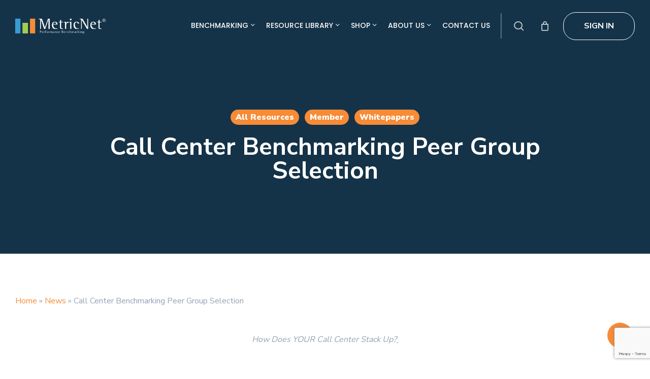

--- FILE ---
content_type: text/html; charset=utf-8
request_url: https://www.google.com/recaptcha/api2/anchor?ar=1&k=6LfdVMAfAAAAANVAL2UUlQ-7xfxHZg2niUZb36lJ&co=aHR0cHM6Ly93d3cubWV0cmljbmV0LmNvbTo0NDM.&hl=en&v=PoyoqOPhxBO7pBk68S4YbpHZ&size=invisible&anchor-ms=20000&execute-ms=30000&cb=2w4v6iclpkwe
body_size: 48745
content:
<!DOCTYPE HTML><html dir="ltr" lang="en"><head><meta http-equiv="Content-Type" content="text/html; charset=UTF-8">
<meta http-equiv="X-UA-Compatible" content="IE=edge">
<title>reCAPTCHA</title>
<style type="text/css">
/* cyrillic-ext */
@font-face {
  font-family: 'Roboto';
  font-style: normal;
  font-weight: 400;
  font-stretch: 100%;
  src: url(//fonts.gstatic.com/s/roboto/v48/KFO7CnqEu92Fr1ME7kSn66aGLdTylUAMa3GUBHMdazTgWw.woff2) format('woff2');
  unicode-range: U+0460-052F, U+1C80-1C8A, U+20B4, U+2DE0-2DFF, U+A640-A69F, U+FE2E-FE2F;
}
/* cyrillic */
@font-face {
  font-family: 'Roboto';
  font-style: normal;
  font-weight: 400;
  font-stretch: 100%;
  src: url(//fonts.gstatic.com/s/roboto/v48/KFO7CnqEu92Fr1ME7kSn66aGLdTylUAMa3iUBHMdazTgWw.woff2) format('woff2');
  unicode-range: U+0301, U+0400-045F, U+0490-0491, U+04B0-04B1, U+2116;
}
/* greek-ext */
@font-face {
  font-family: 'Roboto';
  font-style: normal;
  font-weight: 400;
  font-stretch: 100%;
  src: url(//fonts.gstatic.com/s/roboto/v48/KFO7CnqEu92Fr1ME7kSn66aGLdTylUAMa3CUBHMdazTgWw.woff2) format('woff2');
  unicode-range: U+1F00-1FFF;
}
/* greek */
@font-face {
  font-family: 'Roboto';
  font-style: normal;
  font-weight: 400;
  font-stretch: 100%;
  src: url(//fonts.gstatic.com/s/roboto/v48/KFO7CnqEu92Fr1ME7kSn66aGLdTylUAMa3-UBHMdazTgWw.woff2) format('woff2');
  unicode-range: U+0370-0377, U+037A-037F, U+0384-038A, U+038C, U+038E-03A1, U+03A3-03FF;
}
/* math */
@font-face {
  font-family: 'Roboto';
  font-style: normal;
  font-weight: 400;
  font-stretch: 100%;
  src: url(//fonts.gstatic.com/s/roboto/v48/KFO7CnqEu92Fr1ME7kSn66aGLdTylUAMawCUBHMdazTgWw.woff2) format('woff2');
  unicode-range: U+0302-0303, U+0305, U+0307-0308, U+0310, U+0312, U+0315, U+031A, U+0326-0327, U+032C, U+032F-0330, U+0332-0333, U+0338, U+033A, U+0346, U+034D, U+0391-03A1, U+03A3-03A9, U+03B1-03C9, U+03D1, U+03D5-03D6, U+03F0-03F1, U+03F4-03F5, U+2016-2017, U+2034-2038, U+203C, U+2040, U+2043, U+2047, U+2050, U+2057, U+205F, U+2070-2071, U+2074-208E, U+2090-209C, U+20D0-20DC, U+20E1, U+20E5-20EF, U+2100-2112, U+2114-2115, U+2117-2121, U+2123-214F, U+2190, U+2192, U+2194-21AE, U+21B0-21E5, U+21F1-21F2, U+21F4-2211, U+2213-2214, U+2216-22FF, U+2308-230B, U+2310, U+2319, U+231C-2321, U+2336-237A, U+237C, U+2395, U+239B-23B7, U+23D0, U+23DC-23E1, U+2474-2475, U+25AF, U+25B3, U+25B7, U+25BD, U+25C1, U+25CA, U+25CC, U+25FB, U+266D-266F, U+27C0-27FF, U+2900-2AFF, U+2B0E-2B11, U+2B30-2B4C, U+2BFE, U+3030, U+FF5B, U+FF5D, U+1D400-1D7FF, U+1EE00-1EEFF;
}
/* symbols */
@font-face {
  font-family: 'Roboto';
  font-style: normal;
  font-weight: 400;
  font-stretch: 100%;
  src: url(//fonts.gstatic.com/s/roboto/v48/KFO7CnqEu92Fr1ME7kSn66aGLdTylUAMaxKUBHMdazTgWw.woff2) format('woff2');
  unicode-range: U+0001-000C, U+000E-001F, U+007F-009F, U+20DD-20E0, U+20E2-20E4, U+2150-218F, U+2190, U+2192, U+2194-2199, U+21AF, U+21E6-21F0, U+21F3, U+2218-2219, U+2299, U+22C4-22C6, U+2300-243F, U+2440-244A, U+2460-24FF, U+25A0-27BF, U+2800-28FF, U+2921-2922, U+2981, U+29BF, U+29EB, U+2B00-2BFF, U+4DC0-4DFF, U+FFF9-FFFB, U+10140-1018E, U+10190-1019C, U+101A0, U+101D0-101FD, U+102E0-102FB, U+10E60-10E7E, U+1D2C0-1D2D3, U+1D2E0-1D37F, U+1F000-1F0FF, U+1F100-1F1AD, U+1F1E6-1F1FF, U+1F30D-1F30F, U+1F315, U+1F31C, U+1F31E, U+1F320-1F32C, U+1F336, U+1F378, U+1F37D, U+1F382, U+1F393-1F39F, U+1F3A7-1F3A8, U+1F3AC-1F3AF, U+1F3C2, U+1F3C4-1F3C6, U+1F3CA-1F3CE, U+1F3D4-1F3E0, U+1F3ED, U+1F3F1-1F3F3, U+1F3F5-1F3F7, U+1F408, U+1F415, U+1F41F, U+1F426, U+1F43F, U+1F441-1F442, U+1F444, U+1F446-1F449, U+1F44C-1F44E, U+1F453, U+1F46A, U+1F47D, U+1F4A3, U+1F4B0, U+1F4B3, U+1F4B9, U+1F4BB, U+1F4BF, U+1F4C8-1F4CB, U+1F4D6, U+1F4DA, U+1F4DF, U+1F4E3-1F4E6, U+1F4EA-1F4ED, U+1F4F7, U+1F4F9-1F4FB, U+1F4FD-1F4FE, U+1F503, U+1F507-1F50B, U+1F50D, U+1F512-1F513, U+1F53E-1F54A, U+1F54F-1F5FA, U+1F610, U+1F650-1F67F, U+1F687, U+1F68D, U+1F691, U+1F694, U+1F698, U+1F6AD, U+1F6B2, U+1F6B9-1F6BA, U+1F6BC, U+1F6C6-1F6CF, U+1F6D3-1F6D7, U+1F6E0-1F6EA, U+1F6F0-1F6F3, U+1F6F7-1F6FC, U+1F700-1F7FF, U+1F800-1F80B, U+1F810-1F847, U+1F850-1F859, U+1F860-1F887, U+1F890-1F8AD, U+1F8B0-1F8BB, U+1F8C0-1F8C1, U+1F900-1F90B, U+1F93B, U+1F946, U+1F984, U+1F996, U+1F9E9, U+1FA00-1FA6F, U+1FA70-1FA7C, U+1FA80-1FA89, U+1FA8F-1FAC6, U+1FACE-1FADC, U+1FADF-1FAE9, U+1FAF0-1FAF8, U+1FB00-1FBFF;
}
/* vietnamese */
@font-face {
  font-family: 'Roboto';
  font-style: normal;
  font-weight: 400;
  font-stretch: 100%;
  src: url(//fonts.gstatic.com/s/roboto/v48/KFO7CnqEu92Fr1ME7kSn66aGLdTylUAMa3OUBHMdazTgWw.woff2) format('woff2');
  unicode-range: U+0102-0103, U+0110-0111, U+0128-0129, U+0168-0169, U+01A0-01A1, U+01AF-01B0, U+0300-0301, U+0303-0304, U+0308-0309, U+0323, U+0329, U+1EA0-1EF9, U+20AB;
}
/* latin-ext */
@font-face {
  font-family: 'Roboto';
  font-style: normal;
  font-weight: 400;
  font-stretch: 100%;
  src: url(//fonts.gstatic.com/s/roboto/v48/KFO7CnqEu92Fr1ME7kSn66aGLdTylUAMa3KUBHMdazTgWw.woff2) format('woff2');
  unicode-range: U+0100-02BA, U+02BD-02C5, U+02C7-02CC, U+02CE-02D7, U+02DD-02FF, U+0304, U+0308, U+0329, U+1D00-1DBF, U+1E00-1E9F, U+1EF2-1EFF, U+2020, U+20A0-20AB, U+20AD-20C0, U+2113, U+2C60-2C7F, U+A720-A7FF;
}
/* latin */
@font-face {
  font-family: 'Roboto';
  font-style: normal;
  font-weight: 400;
  font-stretch: 100%;
  src: url(//fonts.gstatic.com/s/roboto/v48/KFO7CnqEu92Fr1ME7kSn66aGLdTylUAMa3yUBHMdazQ.woff2) format('woff2');
  unicode-range: U+0000-00FF, U+0131, U+0152-0153, U+02BB-02BC, U+02C6, U+02DA, U+02DC, U+0304, U+0308, U+0329, U+2000-206F, U+20AC, U+2122, U+2191, U+2193, U+2212, U+2215, U+FEFF, U+FFFD;
}
/* cyrillic-ext */
@font-face {
  font-family: 'Roboto';
  font-style: normal;
  font-weight: 500;
  font-stretch: 100%;
  src: url(//fonts.gstatic.com/s/roboto/v48/KFO7CnqEu92Fr1ME7kSn66aGLdTylUAMa3GUBHMdazTgWw.woff2) format('woff2');
  unicode-range: U+0460-052F, U+1C80-1C8A, U+20B4, U+2DE0-2DFF, U+A640-A69F, U+FE2E-FE2F;
}
/* cyrillic */
@font-face {
  font-family: 'Roboto';
  font-style: normal;
  font-weight: 500;
  font-stretch: 100%;
  src: url(//fonts.gstatic.com/s/roboto/v48/KFO7CnqEu92Fr1ME7kSn66aGLdTylUAMa3iUBHMdazTgWw.woff2) format('woff2');
  unicode-range: U+0301, U+0400-045F, U+0490-0491, U+04B0-04B1, U+2116;
}
/* greek-ext */
@font-face {
  font-family: 'Roboto';
  font-style: normal;
  font-weight: 500;
  font-stretch: 100%;
  src: url(//fonts.gstatic.com/s/roboto/v48/KFO7CnqEu92Fr1ME7kSn66aGLdTylUAMa3CUBHMdazTgWw.woff2) format('woff2');
  unicode-range: U+1F00-1FFF;
}
/* greek */
@font-face {
  font-family: 'Roboto';
  font-style: normal;
  font-weight: 500;
  font-stretch: 100%;
  src: url(//fonts.gstatic.com/s/roboto/v48/KFO7CnqEu92Fr1ME7kSn66aGLdTylUAMa3-UBHMdazTgWw.woff2) format('woff2');
  unicode-range: U+0370-0377, U+037A-037F, U+0384-038A, U+038C, U+038E-03A1, U+03A3-03FF;
}
/* math */
@font-face {
  font-family: 'Roboto';
  font-style: normal;
  font-weight: 500;
  font-stretch: 100%;
  src: url(//fonts.gstatic.com/s/roboto/v48/KFO7CnqEu92Fr1ME7kSn66aGLdTylUAMawCUBHMdazTgWw.woff2) format('woff2');
  unicode-range: U+0302-0303, U+0305, U+0307-0308, U+0310, U+0312, U+0315, U+031A, U+0326-0327, U+032C, U+032F-0330, U+0332-0333, U+0338, U+033A, U+0346, U+034D, U+0391-03A1, U+03A3-03A9, U+03B1-03C9, U+03D1, U+03D5-03D6, U+03F0-03F1, U+03F4-03F5, U+2016-2017, U+2034-2038, U+203C, U+2040, U+2043, U+2047, U+2050, U+2057, U+205F, U+2070-2071, U+2074-208E, U+2090-209C, U+20D0-20DC, U+20E1, U+20E5-20EF, U+2100-2112, U+2114-2115, U+2117-2121, U+2123-214F, U+2190, U+2192, U+2194-21AE, U+21B0-21E5, U+21F1-21F2, U+21F4-2211, U+2213-2214, U+2216-22FF, U+2308-230B, U+2310, U+2319, U+231C-2321, U+2336-237A, U+237C, U+2395, U+239B-23B7, U+23D0, U+23DC-23E1, U+2474-2475, U+25AF, U+25B3, U+25B7, U+25BD, U+25C1, U+25CA, U+25CC, U+25FB, U+266D-266F, U+27C0-27FF, U+2900-2AFF, U+2B0E-2B11, U+2B30-2B4C, U+2BFE, U+3030, U+FF5B, U+FF5D, U+1D400-1D7FF, U+1EE00-1EEFF;
}
/* symbols */
@font-face {
  font-family: 'Roboto';
  font-style: normal;
  font-weight: 500;
  font-stretch: 100%;
  src: url(//fonts.gstatic.com/s/roboto/v48/KFO7CnqEu92Fr1ME7kSn66aGLdTylUAMaxKUBHMdazTgWw.woff2) format('woff2');
  unicode-range: U+0001-000C, U+000E-001F, U+007F-009F, U+20DD-20E0, U+20E2-20E4, U+2150-218F, U+2190, U+2192, U+2194-2199, U+21AF, U+21E6-21F0, U+21F3, U+2218-2219, U+2299, U+22C4-22C6, U+2300-243F, U+2440-244A, U+2460-24FF, U+25A0-27BF, U+2800-28FF, U+2921-2922, U+2981, U+29BF, U+29EB, U+2B00-2BFF, U+4DC0-4DFF, U+FFF9-FFFB, U+10140-1018E, U+10190-1019C, U+101A0, U+101D0-101FD, U+102E0-102FB, U+10E60-10E7E, U+1D2C0-1D2D3, U+1D2E0-1D37F, U+1F000-1F0FF, U+1F100-1F1AD, U+1F1E6-1F1FF, U+1F30D-1F30F, U+1F315, U+1F31C, U+1F31E, U+1F320-1F32C, U+1F336, U+1F378, U+1F37D, U+1F382, U+1F393-1F39F, U+1F3A7-1F3A8, U+1F3AC-1F3AF, U+1F3C2, U+1F3C4-1F3C6, U+1F3CA-1F3CE, U+1F3D4-1F3E0, U+1F3ED, U+1F3F1-1F3F3, U+1F3F5-1F3F7, U+1F408, U+1F415, U+1F41F, U+1F426, U+1F43F, U+1F441-1F442, U+1F444, U+1F446-1F449, U+1F44C-1F44E, U+1F453, U+1F46A, U+1F47D, U+1F4A3, U+1F4B0, U+1F4B3, U+1F4B9, U+1F4BB, U+1F4BF, U+1F4C8-1F4CB, U+1F4D6, U+1F4DA, U+1F4DF, U+1F4E3-1F4E6, U+1F4EA-1F4ED, U+1F4F7, U+1F4F9-1F4FB, U+1F4FD-1F4FE, U+1F503, U+1F507-1F50B, U+1F50D, U+1F512-1F513, U+1F53E-1F54A, U+1F54F-1F5FA, U+1F610, U+1F650-1F67F, U+1F687, U+1F68D, U+1F691, U+1F694, U+1F698, U+1F6AD, U+1F6B2, U+1F6B9-1F6BA, U+1F6BC, U+1F6C6-1F6CF, U+1F6D3-1F6D7, U+1F6E0-1F6EA, U+1F6F0-1F6F3, U+1F6F7-1F6FC, U+1F700-1F7FF, U+1F800-1F80B, U+1F810-1F847, U+1F850-1F859, U+1F860-1F887, U+1F890-1F8AD, U+1F8B0-1F8BB, U+1F8C0-1F8C1, U+1F900-1F90B, U+1F93B, U+1F946, U+1F984, U+1F996, U+1F9E9, U+1FA00-1FA6F, U+1FA70-1FA7C, U+1FA80-1FA89, U+1FA8F-1FAC6, U+1FACE-1FADC, U+1FADF-1FAE9, U+1FAF0-1FAF8, U+1FB00-1FBFF;
}
/* vietnamese */
@font-face {
  font-family: 'Roboto';
  font-style: normal;
  font-weight: 500;
  font-stretch: 100%;
  src: url(//fonts.gstatic.com/s/roboto/v48/KFO7CnqEu92Fr1ME7kSn66aGLdTylUAMa3OUBHMdazTgWw.woff2) format('woff2');
  unicode-range: U+0102-0103, U+0110-0111, U+0128-0129, U+0168-0169, U+01A0-01A1, U+01AF-01B0, U+0300-0301, U+0303-0304, U+0308-0309, U+0323, U+0329, U+1EA0-1EF9, U+20AB;
}
/* latin-ext */
@font-face {
  font-family: 'Roboto';
  font-style: normal;
  font-weight: 500;
  font-stretch: 100%;
  src: url(//fonts.gstatic.com/s/roboto/v48/KFO7CnqEu92Fr1ME7kSn66aGLdTylUAMa3KUBHMdazTgWw.woff2) format('woff2');
  unicode-range: U+0100-02BA, U+02BD-02C5, U+02C7-02CC, U+02CE-02D7, U+02DD-02FF, U+0304, U+0308, U+0329, U+1D00-1DBF, U+1E00-1E9F, U+1EF2-1EFF, U+2020, U+20A0-20AB, U+20AD-20C0, U+2113, U+2C60-2C7F, U+A720-A7FF;
}
/* latin */
@font-face {
  font-family: 'Roboto';
  font-style: normal;
  font-weight: 500;
  font-stretch: 100%;
  src: url(//fonts.gstatic.com/s/roboto/v48/KFO7CnqEu92Fr1ME7kSn66aGLdTylUAMa3yUBHMdazQ.woff2) format('woff2');
  unicode-range: U+0000-00FF, U+0131, U+0152-0153, U+02BB-02BC, U+02C6, U+02DA, U+02DC, U+0304, U+0308, U+0329, U+2000-206F, U+20AC, U+2122, U+2191, U+2193, U+2212, U+2215, U+FEFF, U+FFFD;
}
/* cyrillic-ext */
@font-face {
  font-family: 'Roboto';
  font-style: normal;
  font-weight: 900;
  font-stretch: 100%;
  src: url(//fonts.gstatic.com/s/roboto/v48/KFO7CnqEu92Fr1ME7kSn66aGLdTylUAMa3GUBHMdazTgWw.woff2) format('woff2');
  unicode-range: U+0460-052F, U+1C80-1C8A, U+20B4, U+2DE0-2DFF, U+A640-A69F, U+FE2E-FE2F;
}
/* cyrillic */
@font-face {
  font-family: 'Roboto';
  font-style: normal;
  font-weight: 900;
  font-stretch: 100%;
  src: url(//fonts.gstatic.com/s/roboto/v48/KFO7CnqEu92Fr1ME7kSn66aGLdTylUAMa3iUBHMdazTgWw.woff2) format('woff2');
  unicode-range: U+0301, U+0400-045F, U+0490-0491, U+04B0-04B1, U+2116;
}
/* greek-ext */
@font-face {
  font-family: 'Roboto';
  font-style: normal;
  font-weight: 900;
  font-stretch: 100%;
  src: url(//fonts.gstatic.com/s/roboto/v48/KFO7CnqEu92Fr1ME7kSn66aGLdTylUAMa3CUBHMdazTgWw.woff2) format('woff2');
  unicode-range: U+1F00-1FFF;
}
/* greek */
@font-face {
  font-family: 'Roboto';
  font-style: normal;
  font-weight: 900;
  font-stretch: 100%;
  src: url(//fonts.gstatic.com/s/roboto/v48/KFO7CnqEu92Fr1ME7kSn66aGLdTylUAMa3-UBHMdazTgWw.woff2) format('woff2');
  unicode-range: U+0370-0377, U+037A-037F, U+0384-038A, U+038C, U+038E-03A1, U+03A3-03FF;
}
/* math */
@font-face {
  font-family: 'Roboto';
  font-style: normal;
  font-weight: 900;
  font-stretch: 100%;
  src: url(//fonts.gstatic.com/s/roboto/v48/KFO7CnqEu92Fr1ME7kSn66aGLdTylUAMawCUBHMdazTgWw.woff2) format('woff2');
  unicode-range: U+0302-0303, U+0305, U+0307-0308, U+0310, U+0312, U+0315, U+031A, U+0326-0327, U+032C, U+032F-0330, U+0332-0333, U+0338, U+033A, U+0346, U+034D, U+0391-03A1, U+03A3-03A9, U+03B1-03C9, U+03D1, U+03D5-03D6, U+03F0-03F1, U+03F4-03F5, U+2016-2017, U+2034-2038, U+203C, U+2040, U+2043, U+2047, U+2050, U+2057, U+205F, U+2070-2071, U+2074-208E, U+2090-209C, U+20D0-20DC, U+20E1, U+20E5-20EF, U+2100-2112, U+2114-2115, U+2117-2121, U+2123-214F, U+2190, U+2192, U+2194-21AE, U+21B0-21E5, U+21F1-21F2, U+21F4-2211, U+2213-2214, U+2216-22FF, U+2308-230B, U+2310, U+2319, U+231C-2321, U+2336-237A, U+237C, U+2395, U+239B-23B7, U+23D0, U+23DC-23E1, U+2474-2475, U+25AF, U+25B3, U+25B7, U+25BD, U+25C1, U+25CA, U+25CC, U+25FB, U+266D-266F, U+27C0-27FF, U+2900-2AFF, U+2B0E-2B11, U+2B30-2B4C, U+2BFE, U+3030, U+FF5B, U+FF5D, U+1D400-1D7FF, U+1EE00-1EEFF;
}
/* symbols */
@font-face {
  font-family: 'Roboto';
  font-style: normal;
  font-weight: 900;
  font-stretch: 100%;
  src: url(//fonts.gstatic.com/s/roboto/v48/KFO7CnqEu92Fr1ME7kSn66aGLdTylUAMaxKUBHMdazTgWw.woff2) format('woff2');
  unicode-range: U+0001-000C, U+000E-001F, U+007F-009F, U+20DD-20E0, U+20E2-20E4, U+2150-218F, U+2190, U+2192, U+2194-2199, U+21AF, U+21E6-21F0, U+21F3, U+2218-2219, U+2299, U+22C4-22C6, U+2300-243F, U+2440-244A, U+2460-24FF, U+25A0-27BF, U+2800-28FF, U+2921-2922, U+2981, U+29BF, U+29EB, U+2B00-2BFF, U+4DC0-4DFF, U+FFF9-FFFB, U+10140-1018E, U+10190-1019C, U+101A0, U+101D0-101FD, U+102E0-102FB, U+10E60-10E7E, U+1D2C0-1D2D3, U+1D2E0-1D37F, U+1F000-1F0FF, U+1F100-1F1AD, U+1F1E6-1F1FF, U+1F30D-1F30F, U+1F315, U+1F31C, U+1F31E, U+1F320-1F32C, U+1F336, U+1F378, U+1F37D, U+1F382, U+1F393-1F39F, U+1F3A7-1F3A8, U+1F3AC-1F3AF, U+1F3C2, U+1F3C4-1F3C6, U+1F3CA-1F3CE, U+1F3D4-1F3E0, U+1F3ED, U+1F3F1-1F3F3, U+1F3F5-1F3F7, U+1F408, U+1F415, U+1F41F, U+1F426, U+1F43F, U+1F441-1F442, U+1F444, U+1F446-1F449, U+1F44C-1F44E, U+1F453, U+1F46A, U+1F47D, U+1F4A3, U+1F4B0, U+1F4B3, U+1F4B9, U+1F4BB, U+1F4BF, U+1F4C8-1F4CB, U+1F4D6, U+1F4DA, U+1F4DF, U+1F4E3-1F4E6, U+1F4EA-1F4ED, U+1F4F7, U+1F4F9-1F4FB, U+1F4FD-1F4FE, U+1F503, U+1F507-1F50B, U+1F50D, U+1F512-1F513, U+1F53E-1F54A, U+1F54F-1F5FA, U+1F610, U+1F650-1F67F, U+1F687, U+1F68D, U+1F691, U+1F694, U+1F698, U+1F6AD, U+1F6B2, U+1F6B9-1F6BA, U+1F6BC, U+1F6C6-1F6CF, U+1F6D3-1F6D7, U+1F6E0-1F6EA, U+1F6F0-1F6F3, U+1F6F7-1F6FC, U+1F700-1F7FF, U+1F800-1F80B, U+1F810-1F847, U+1F850-1F859, U+1F860-1F887, U+1F890-1F8AD, U+1F8B0-1F8BB, U+1F8C0-1F8C1, U+1F900-1F90B, U+1F93B, U+1F946, U+1F984, U+1F996, U+1F9E9, U+1FA00-1FA6F, U+1FA70-1FA7C, U+1FA80-1FA89, U+1FA8F-1FAC6, U+1FACE-1FADC, U+1FADF-1FAE9, U+1FAF0-1FAF8, U+1FB00-1FBFF;
}
/* vietnamese */
@font-face {
  font-family: 'Roboto';
  font-style: normal;
  font-weight: 900;
  font-stretch: 100%;
  src: url(//fonts.gstatic.com/s/roboto/v48/KFO7CnqEu92Fr1ME7kSn66aGLdTylUAMa3OUBHMdazTgWw.woff2) format('woff2');
  unicode-range: U+0102-0103, U+0110-0111, U+0128-0129, U+0168-0169, U+01A0-01A1, U+01AF-01B0, U+0300-0301, U+0303-0304, U+0308-0309, U+0323, U+0329, U+1EA0-1EF9, U+20AB;
}
/* latin-ext */
@font-face {
  font-family: 'Roboto';
  font-style: normal;
  font-weight: 900;
  font-stretch: 100%;
  src: url(//fonts.gstatic.com/s/roboto/v48/KFO7CnqEu92Fr1ME7kSn66aGLdTylUAMa3KUBHMdazTgWw.woff2) format('woff2');
  unicode-range: U+0100-02BA, U+02BD-02C5, U+02C7-02CC, U+02CE-02D7, U+02DD-02FF, U+0304, U+0308, U+0329, U+1D00-1DBF, U+1E00-1E9F, U+1EF2-1EFF, U+2020, U+20A0-20AB, U+20AD-20C0, U+2113, U+2C60-2C7F, U+A720-A7FF;
}
/* latin */
@font-face {
  font-family: 'Roboto';
  font-style: normal;
  font-weight: 900;
  font-stretch: 100%;
  src: url(//fonts.gstatic.com/s/roboto/v48/KFO7CnqEu92Fr1ME7kSn66aGLdTylUAMa3yUBHMdazQ.woff2) format('woff2');
  unicode-range: U+0000-00FF, U+0131, U+0152-0153, U+02BB-02BC, U+02C6, U+02DA, U+02DC, U+0304, U+0308, U+0329, U+2000-206F, U+20AC, U+2122, U+2191, U+2193, U+2212, U+2215, U+FEFF, U+FFFD;
}

</style>
<link rel="stylesheet" type="text/css" href="https://www.gstatic.com/recaptcha/releases/PoyoqOPhxBO7pBk68S4YbpHZ/styles__ltr.css">
<script nonce="Ndmi57VoCw58JOrWonmxfA" type="text/javascript">window['__recaptcha_api'] = 'https://www.google.com/recaptcha/api2/';</script>
<script type="text/javascript" src="https://www.gstatic.com/recaptcha/releases/PoyoqOPhxBO7pBk68S4YbpHZ/recaptcha__en.js" nonce="Ndmi57VoCw58JOrWonmxfA">
      
    </script></head>
<body><div id="rc-anchor-alert" class="rc-anchor-alert"></div>
<input type="hidden" id="recaptcha-token" value="[base64]">
<script type="text/javascript" nonce="Ndmi57VoCw58JOrWonmxfA">
      recaptcha.anchor.Main.init("[\x22ainput\x22,[\x22bgdata\x22,\x22\x22,\[base64]/[base64]/[base64]/[base64]/[base64]/[base64]/KGcoTywyNTMsTy5PKSxVRyhPLEMpKTpnKE8sMjUzLEMpLE8pKSxsKSksTykpfSxieT1mdW5jdGlvbihDLE8sdSxsKXtmb3IobD0odT1SKEMpLDApO08+MDtPLS0pbD1sPDw4fFooQyk7ZyhDLHUsbCl9LFVHPWZ1bmN0aW9uKEMsTyl7Qy5pLmxlbmd0aD4xMDQ/[base64]/[base64]/[base64]/[base64]/[base64]/[base64]/[base64]\\u003d\x22,\[base64]\\u003d\x22,\x22wq0qF1DChVbClMOpLhs5w4HDncKGKh7Co0LDtzpGw6DCu8OiXCxQRU4zwpgtw57CgCYSw4BIaMOCwroCw48fw6vCpxJCw5VKwrPDinBhAsKtH8O1A2jDtkhHWsOqwqlnwpDCvQ1PwpBbwrgoVsKSw59UwofDg8K/wr02fnDCpVnCmsOhd0TCi8OXAl3CssKrwqQNd249Mz9fw6scWcKaAGlUOmoXMcOpNcK7w5ElcSnDuGoGw4EowqhBw6fCqW/CocOqUGEgCsK1P0VdBXLDoltVO8KMw6ULY8KsY2zCmS8jFB/Dk8O1w67DusKMw47DtkLDiMKePUPChcOfw5/DrcKKw5F3H0cUw5Z9P8KRwrNzw7c+DMKiMD7DmsK/w47DjsO0wpvDjAVAw4A8McOBw5nDvyXDkMOdDcO6w6JDw50vw7NdwpJRTVDDjEYjw5czYcO2w4BgMsKUYsObPhZVw4DDuCzCjU3Cj1vDvXzCh1/DpkAgWAzCnlvDlF9bQMOKwq4TwoZSwpYhwoV9w7V9aMO0ECLDnG1vF8KRw6gSYwRgwoZHPMKWw4R1w4LCucOgwrtIAMObwr8OLMK5wr/DoMKgw5LCtjpTwo7Ctjg2BcKZJMKebcK6w4VIwrI/w4lCSkfCq8OxN23Cg8KTFE1Ww6LDtiwKSRDCmMOcw5sTwqonKjBve8OCwozDiG/[base64]/HD/DmMKfwqQEw5PDi3xQGMK5wrHCtyXDpG5ewpzDk8Oqw57CocOlw4VaY8O3Q2QKXcONcUxHPDdjw4XDliV9wqB2woVXw4DDiRZXwpXCmxoowpRKwpFhVi/DjcKxwrthw5FOMSVAw7Bpw5bCuMKjNw9iFmLDgmTCl8KBwoXDszkCw4kKw4fDohfDpMKOw5zClER0w5lBw7sffMKdwoHDrBTDg30qaF9gwqHCrgTDtjXClwVnwrHCmRLCmVs/[base64]/[base64]/DvcOyw5IgUcORwpPDhsK3CDETTCvDkFY2wr5/DcKdFsOIwo4gwrgzw6DDt8OpUcKYw7ZGwqPCv8O6w4EDw6vCm0nDhMKRNWNZwofCkGcCBcKGYcOqwqzCjcOhw6fDr2LCt8OBaVYKw7LDiEnCiEjDnE3Dn8K/wrI6wozCtMOHwoRyZGlhJMOWZnIkwo/ChiRxRTVYXsONXcOJwrXDkQQLwrPDjEN6w67DkMOnwpRbwpTDrC7CmlvDssKfecK8HcOnwqUOwpRNwofCsMOlawNnXDzCi8KuwoJAw5PDsCktw5NQHMK2w6fDj8KjH8K7wrLCncO/w5Y9w71MFnpNwqs/[base64]/CjMKnw51IW8OVFwbDrMKrwqJiwqnDhnfDjsOMw7MiG05jw4rDvMKfw6wWKBJjwqrClj3DpsKubMKIw4XDsFVvw5I9w6UFwqbDr8Kkw5kMNEvCkT/CszHCk8KECcOBwq8Nwr7Do8OrPVjCtk3Dk33DjGXCvMOiRMOMd8K9V2DDosKgw7jDncOWT8KJw6DDisOpXcK5WMK+Y8Oqw6hdbsOqHMOjw4jCv8Kgwr06w694w7wsw7sbwq/[base64]/QWJmTMKmI3xvUAMtTcOOVsOYLMKILMKGwpcuw6J0wp0Kwoszw5ZMSi8fMFFDwpU2UQ3DsMK8w4tswqnCtFjDjRXDp8OGw7XCsj7CusOwRsK3w5QRwpXCs1EUFgMXK8KYHyQ7PMOxKsKbOifCqx3DpcKvEi1gwqM4w4h1woXDrsOzUlc1S8Kgw7rCswzDlB/Dj8KTwqDCk2JFdgMIwodWwqPCk3nDmmHCgQRuwqzCjXfDmX3CrzLDj8Ovw6ckw6dzLWbDrsK4wqQhw4QZD8K3w6jDr8OEwqbCmgN+wqHCuMKLDMOlw6bDv8O0w7hlw5DCscKPw4o3woPCjsOTw5ZZw6/CsWEzwqvCi8KPw6slwoILw682G8OpfU/Dj3PDrMO1w5wXwpfCt8OSV1vCvMKNwrbCjxBpNsKHw7QtwrbCsMO6R8KaMQTCsQPCiSvDl2QFG8KzeA/[base64]/CgcOkwpvCnCc9EAsGwq/[base64]/[base64]/ClMOYdMOBSsKpasKdFcOewqIyJMOmLk1jJ8K+w5rDvcO1wpHDucODw5bCusOFRF96HBLCrsObDzNQXh1nUxlfwovCtMKtBCLCjcOtC0jCoV9FwrMfwq/CpcK9wqdDB8Onwp4AXALCssOUw7NFLznDn2dVw5LCr8O3w4/Clz/DllzDr8Kew4oBw7oHcSgOw5nCsDHCgsKcwopvwpTCmcOYRMOqwrV3w6ZtwqfDrm3DvcOjLGbDpsOPw5HDscOuecKowqNGwpcOY2QFLjNTWWPDh1RhwpQ8w4bCkcK+woXDh8K/KMKqwpIAaMKsfsKQw4bCuEglODzCjVXDn17DscKYw5DDjMOPwpd7w4QrRRTDrizDpUzCkjHDocOAw5dRDsKrw4lOZsKWKsOLI8Ofw4PClsOhw55MwqhTw7DDvRsJw40/[base64]/TMOPPC4ew5Ivw65Nwr1/bGFUHjTCusKOVFvDljEswrzClsOOw5XDkR3CrmvCoMOkw7MKw4HCn21AMsK8w6gkw5DDiDDDshvClcOJw4DCn0jCnMOdw4HDi1fDpcOfwpLCq8KMwqHDlV0/bsOXw5gqw4TCuMOGd1LCtcOreGPDsB3Dtx82w7DDglrDtDTDn8KPCQfCpsK+w55mWsKTFgAXBhbCtH9ywqMZJBzDh07DhMK0w6Ilwrprw6Z7MMOXwrVPHsKMwpwKejA1w5DDsMOBecOvdydkwqpwRMKEwrZjPxNCw6/DiMO6woRsZE/Cv8OxAcOywrDCncK2w5rDnGXCpsK+Rn7DtU7Dm2HDgjp/I8KuwoDCrGjDoFEhbTTDqAQPw4HDqcODAkFkw75Pw4hrw6TDh8OswqoMw6MNw7DDgMO6OcKvRMKVCcOvwpjCicKnw6Y3AMONAEVrwp/[base64]/DoSrDrsKmBRJ9wqUNPURGZsK6w64PHTHDg8O8wpQjwpPDgMK8FEwIw6lvwq3DgcK+SChLcMKMHk9dwqgIwpPDlVIgQMKVw64NEHRfBVJjP0VOw6g+esKCIsO0X3PDgsO2bVTDqwXCocKWR8KILVshZ8O4wrRke8OJaS/DqMO3EcKNw5VxwocTDyTDlcOEUcOhbXDCqsO8w41sw4tXw4XDjMOOwq5hcVNrW8KLw7pEPsO9wqxKwqZrwrMQf8KqeVPCtMOyGcKARMOEMjPCp8OtwqbDjcOAXG8dw6/[base64]/DrzBgRBBywrrDvVvDr0d/wonChTMYwo8iwpYWGcK/w7d3PXrDp8KCwr1bAgIRLcOMw6PDqE8LNSfDvlTCqcOcwoNRw7/DgxfDt8OIRcOjwqrCh8OBw5VZw59Sw5/CnsOBwq9qwoJ1wqTCgMOBJcOARcO3UAQDBsK6w4bCicOuacOsw6nCnwHDm8KxFF3DkcO6JmJOwp1jbMOucsOQPsOSO8KVwqDDsSNCwqVEw4cTwrYOwp/[base64]/w4dhH8KxwpbCs8KET1HCqVvDh0IzwrjChGNnD8OgFQd2NRFWwp3CvsO2PEhsBwrClMO7w5NIw7rCnMK+TMKIQcO3w7rDkwNZaUrDozo2wrM/[base64]/CosKCwpbCvsK/U2p5wpDCqcK7wp41w602w7vDiAnCoMOmw6xBw5NFw4Ewwpk0EMOpFVbDlsKnwqjDtMOsY8KAw5jDj0cWI8K5IizDqSR/BMKMecOjwqV4XlwIwpE/wrzDjMOBTCTCr8KXDMOGX8Ofw5bDknFUe8Kmw6lOVHfDtz/CnA/CrsKrw4FRWULCgsKww6/DkkNqJsOEw5rDkMKAXVDDisOBwoMNG2F9wr8Xw6/DgcODM8OVw5nDhcKow4QTw61KwqNKw6zDu8KnQcOaNAfCk8OzHBcrd3HDowRPcnrCosOTccKqwocvw7Uow4lJw6LDtsKjwoJDwqzCvsK4w6x3w43DlcOfwph9B8OFJcOFX8OqFzxYVR3DjMODcsKiw6/[base64]/wqVIwrrDgg9VwpfCicO6wrjCrS1SWcOSw7RFSk8Qwop9w7NQeMKibcKUworDths/[base64]/[base64]/[base64]/CksK+wrdJMxXCicK6w7/DtRpRCcKqw6HCmiNCwpMpGBYOw4Q8OkrDgHsLw5gnAHNVwovCtUoTwoUYCMO1dkfDhjnCgsKIw6fDp8KBe8KAwrQHwrvCscK3w7NjJ8OUwrbCn8KbPcKfZzvDssOoGR/DtWNNEMK9wpHCvcOCacOSe8KHwo/[base64]/Do3vCg8OEw5Uzw550wpjCscOQw63DlxRqw7JtwrVUw5zDpjbDnmBiaHRBG8KrwqsITcOCwqvDkH/DjcO0w6kNRMOOVG/Cm8KsB3gQfgIUwolRwrd6b27DjcOrcE3Dk8KMDF09wo9PU8ORw6jCrh7CnXLCvS3DvMKrwrHCo8O9bsKdTmDDgk5RwphvQMOHwr46w6AhVcOyWBLCrsONbsOXwqDDhsKgWBw6U8K6w7fDhnFJw5TDlAXDn8KvYMOyDFDDnBfCon/CjMO+C1TDkCINwoJ8B090JMOdw6ZhC8KBw4HCoinCoS/DvcKNw5zCpTV/w7fDnwJlGcO4wq3DtBHCvDlsw6DCtwIIw6XCkMKqW8OgVMKdw5/[base64]/DmREZd8OFwpTDmsOUw5ZXTcOmP8OMwrvDqMObaV9bwqrDj27Dn8ODJMO7worCqQzClRpdXMOJOQpqO8ODw59Jw4sZwozCg8OFMDdbw57ChjbDrcKucDlcw6jCvTvCq8OzwqfDqHrCqSs7AGHDuyk/U8Oow7zDkSnDhcK5Bi7Ch0B+YU4DC8K8WUvCgsOXwqhpwogKw65yLsKEwrfCtMOewobDtx/Dml0Xf8KJKsOcTl3Ck8OeOC5tbcKubUV8QDvCjMKPw6zDpH/CjsOWw44Sw7VFwqd/wrETdnrCvMOcA8K2GcOZFMKORcO6wrZkwpcBajULFxIXw5vDlx7Dj2RZwr/CkMO2diUENRPDnsKWHAhjIsK+LGXCkMKzGyIjwod0w7fCucOqS1fCp23Dk8KSwobCqcKPGi/CrnvDrlnCmMOVBnrDsB4bDhrCsj48wo3DqMOndw7DpngEwoLCksOCw4/CtcK5eFBlVCoqLMKvwrpnOcO4E0Z7w7opw67ChTDDhMOyw5JZZ3JWwpFNw4lFw7bDqRnCscO5w5YTwro0w7TDrUgDZ0jDlnvCsjV/ZCkef8O1wqZHeMKJwr7Cm8KoS8Ohw6HCocKpSgdoQQzCj8OrwrILZx/ConZpAX8OR8OQUQfCq8OywqkFBjcYXkvCsMO+BsKGJsOQwoXDi8KnXVHDtV/CgSgRw67Cl8O5dUvDoiMKPjnDrmwjw7osKMOkBxrDiB7DpcOOeWUvMVHClwRQw6keY21wwpZVwrs3TFDCssO7wqzDin0EcMORZsKNSMOqcFMTGcKdHMKlwpYZw6rCnBVxMDHDrDQzKMKKOmJ/IT0kNEM+LxzCknLDjnHDtAQAwrgIw7dIYsKuSn4gLcOhw6bCvcKOw5nCv2Qrw4dfEsOsccKZQA7CnU4Bwq9ydmTCq1rCkcO/wqHCtkRsEmHDnTpQeMOUwrFBEjpDUltiY09qNlzCkXrDkcKsImLDlg3CnCrCjyzCpRnDiyXDvC3Dt8OvIsKjNXDDsMOab0MjHjpsJxjCoUBsFFJ4NMKJw5PDgMKSbcKVR8KTOMKRJ2sQY2gmw4HDncK/[base64]/[base64]/XHnDjsOzDzFCw4bCuCLCv8KBwpcHdj3DmsOcL2XCl8OZNmxlXcKxasOgw4RWXl7DjMOYw7LDnQrDvsOsbMKgQsK9L8OYZHQBKsKiw7fDuncWw54dIlDCrhLDqW/[base64]/Dgn3DosOwwp7CrMKPwqnDv8OfScKkwqMBfsKkw7EgwonCuCsTwoFRw7PDkw7DvyYvR8ORC8OXDwZswpQPZcKFHMOhQQR0EG/DoAPDqxTClQ3DsMOuesO+wqvDiDVmwrUPSsKnNSnCnMKTw5FgfghKw7wDwpsfKsObw5YzMD/Cih88wr5+wpo5e3k5w4vDoMOgfF3CmgnCpMKsecKfM8KhJhR4L8O1wpHDosOtwog1GcKCw50SKTshIS7Ds8OXw7VuwokEb8KAw5Q/[base64]/[base64]/CjBLDgXTDpsK9AwMMwp9hWVAIwoXDrFcwRTbCgcKITMKCN2PCpsKEcMOzScKgRn/DpifCjMOSekkKWcOIYcK1wqrDqG3Dn1MbwrjDqMO+c8OZw73CmUbDi8Orw5jDtcKCAsOVwqjCuzQQw65gC8KMw4vDi1tnf2nDoCAQw5PDm8KuIcObw5rDu8ONNMKEw6UsWsOJRMOnJsKfFTE4wrlhw6xrwqxUwrHDoEZ0wqVBY2jCq1IdwrzCh8OCExlCeCBrBA/DhsKgw6rCogl3w7FhKBV1PiR9wrA6dXcABG4yIGrCjDZjw7fDoi7Cp8KWw4jCoXlGI0o+wobDv3jCpcO+wrZyw6ZPw5nDjMKIwrsDSh/DncKXwpwgwpZDw73Cs8KUw67CnXUNWwZzw751EGwZeCPDpsKYwpldZ054VmcgwpvCkmLDtUDDnTPCgA/[base64]/w4TClcOXw73DhHjCrx4KG1w6JMODwqFsUMOAw4bCgMKrZMKhT8KpwqIlworDtlnCs8KLT3siNQPDscKuD8OhwqTCoMOQSBbDqivDo3wxw5/CmMOew7QxwpHCqyTDq1DDliN9aUNBFcK2XcKCTsOHw4BDwqcbBFfDq2EUwrBCBUPDiMObwrZ+McKnwrURTH9owqEIwoQeZ8Kxa1LDqTIqasOkWRUXQsKzwoYJw7bDnsKYex3DmAzDsznCk8OBBS7CqsOzw6vDvljCnMOHw4fDqzNww7PChcO0GTJ5wpoYw6YEDz/DjEVZFcOtwr8mwrfDgQgvwqN8YcOTbMKkwrrDi8K9woTCo1MMw7dNw6HCpMOuwp3Ct07DuMO7GsKFwqXCpiBuIUswPg3CksOvwqlQw5h8wo0NKcKrDsKDwqTDgFrCvigOw55VOCXDicKnwqUGXF5tL8KlwrINdcOzFE5/w5wdwptxKQjCqMO2w6nCnMOKNgRaw5DDqcKiwpfDvQDDsGrDpTXCkcOLw4p8w4Biw7LDmTjDmCglwpsuaAjDvMK2OgLDnMOvPBPCncOhfMKnZznDnsKuw4/Cg3QeE8O/[base64]/w4zCoknDpXtnYQdkAcOpL3tBW0nCv3PCscOkwrXChMOWFxHCtE/CoxgBUC7Ch8ONw7dZw5daw68qw7JecEXCk3TCgcKDUsKMJMKbUxIfwq/CrksBw6LCgFTCqMOQfMO5YgnClsOmwrPDlcKuw60Ow4jCrMODwr/[base64]/[base64]/[base64]/CnjZrwp3DjQdCY1dYEwjCg8KAwrZYwoXDqMKOw4x/wprCsW8TwodTEcKJP8KtNsKewrfDj8KNBjbDlnQbw4JswpcOw4FDwpp3EMKcw4/Dk35xTMOPHTnDg8KvKXzDvBtnY23DjSzDg07Dr8KfwoZBwrFXLCrDgjoUwq/CrcKVw6ZNRMKoflTDmhrDhsOzw68kdcOpw4RRVsKqworCgcKow6/DnMKtwoBew6ggQcONwrErwqfCghZ1A8KTw4DCkzlkwpnDn8OfBCd1w7pmwpTCusKxw5E/PMKrwpI+wpfDq8OMJMK7AsO9w75XAATCh8Odw456ATbDhkzClQBNwpnDs1ZvwrzCmcOLaMK3JAxCwozDocKdfHrDscO4fGPDr0zCszTDuHk2AcOOG8Kdd8O+w4l5w7Eswr3Dm8OIwpbCvi/Cj8OZwrkOw5HDiWPDmU5hMBY4FgvDgsKawqgDXsKgwqNWwrQqwr8LacKiw7TCn8OodRN1OsOWwrV5w5zDiQQTL8OnZnDCmsK9EMKQe8O+w7pDw4lqesOqPsK1PcOmw4LDrsKNw4rChMO2CRfCjcOkwodwwpnDlGlWw6ZXwpfDlUJdwo/CjDlcwrjDj8OJB1QkGsKPw7NuL3bDjGjDgcKbwp03wojCpHfDncKNwporZAVNwrsBw7/[base64]/[base64]/CisO8VEjCoQfDiWgiG8O+w6vCq8KGw5EJw4wzw5N8ccOJUsK8QcK5w5IZPsKZw4U0PQrDhsOgLsKXwoPCpcOuCsKKGn7CpHRaw6RNCgzCgB9gPMOZwqPCvGXCiTlUF8ObYGDCjBrCkMOAa8OewojChXYzA8K0CMKvwoQQw4TDoF3DjyATw6/DkcKFVsOkPMOuw6Bkw5pRRcObHTARw5AjBiPDhsKyw7lNH8OxwrPDq0FfccOkwrPDu8Onw5/[base64]/CrHVmGcKrw5vDgh9fw5LCr8O1EE0fw4TCtMOKa1LCk2wQw6NBe8KUV8KWw43DgH7DssKvwqTDucK8wrx3acONwpDCqgw5w4nDkcOBJQLCtS0fRwjCk1jCqsOiw7ZhLDbDrXHDtsOZwr8Cw5/Cj2XDrydew4nChivDhsO/PV17RWvCkWTDgMOCwrTCocKvQynCtCfDjMOeFsOFw6nDg0MRw5cRZcKAQQovaMOsw7J9wqnDqWIBcMOUWU9ew6jDvsK+wqbDtsKqwoXCqMKOw5gAKcKWw5dZwr3CrsKvOE8cw5/DmMKtwqrCpMKhGcK4w6oKC3Vlw4ZIwoh7CFdUwr8OAMKLwr0sCh7DpQZnWHjCmsKfw4PDgcOxwp9aMk/CtCbCtybChsOrLy7CvTbCuMKhw7ZywqjDnMKSbsKawqU3Dgl9woLDmsKJYwBCL8Ocd8OuCRHCjMKFwodMKsOQICw0w5TCqMOdZcO9w6bDhGHCh0l1XxAVI0nDvsKAw5TCqx5PP8OnF8OMwrPDjsOdC8Oew44PGMOTwo8LwotmwqfCgsKAV8Kkwo/CmMOsHsKBw5fCn8OGw57Dh0PDuQs8w7diB8KqwrfCu8OWSMKQw4fCtMO8AhAQw6bDscKXJ8KlesKGwphUScOdQMKQw44feMKZQANmwpjCk8OcDTFwFcKuworDpx0KWS/DmcOeGMOMHlwhQ3TDqcKQBjFibUIXKMKzXXvDrMO/VMK3HsO2wpLCosOoWxLCrXZsw53DksOTwrTCjMOGaxPDqELDv8KAwoQTSCPCicK0w5rCiMKcRsKiw4AlClLCilFrLz/DqcOMCxzDilTDsAdBwqdZRDjCunoEw5rDjCUHwobCusOfw7TCpBTDrsKPw6piwrjDp8O+w6sxw6dcwpbDmRXCmsO3MEgVCsKRHBcACcOUwp/CmcKEw5LCgsKFw77Ch8KkSW/DuMOEw5bDvMOWP0EHwoF7ECp9JMOpHsOra8KLwot4w5VkBRAgw5vDh2sKwpQLw7jDrSM5wpLDgcOgwqvCh31BNDshLgLCnsKRFyorw5tkdcOqwptiRsKUB8Kiw4LDgjDDgcKSw63ChxJXwr/DuVrCj8K1fsKgw4jCixdXw4JgHsO2w4hEHBfCtEpddMO0wr7DnsOpw7/Chyl1wqAsBSvDkQ/CtHPDvcOMYB4Kw77DisOfw6LDpcKVw4nCiMOqDzLCj8KDw4bDrEkLwqPDlELDnMOtd8K7w6XCicK2VxzDq2XChcOmDMKQwozCgWV0w5LCh8OhwqdTCcKQE2/Cr8K7K3d0w5rCijRta8Ouwq9+TsK0w5BWwrYLw6JFwrE7XsO7w7jCmMOKwr/CgcKADGfDvjjCiU7CnA1iwqDCpAwja8KOwp9KQcK5AQ93G3puKcOjwobDqMKTw5bCkcKkdsO1G3k/[base64]/Cu8Ouw7s9ThbDrsKqdSpbIxLDvsKdwrFTw4PClcOow5DDo8KswrvDuzTDhmUjECR7w7DCj8KiEBnDpsK3wpBZwrzCmcOcwrTCtcKxwqrCscK5w7bCgMKxC8KPXsKlwovDnCQlw53CiyA/dsOJECY3DsO0w615wrhuw5PDlsOnMkJ4wp8KQsOWwrRAw5TCq3LCpV7CkXkywq3Clldrw6VcMVXCmUrDp8K5HcOYQXQBJsKJe8OdGGHDjA/CjcKnZU3DmMOlwrvCpQhQVsO7a8Oxw7U2eMOMwq7CkxM0w6DCi8OAPGDDghLCpcOQw4DDkwHDgFAjSMKMPSHDkVzClcOVw50nTsKFbwAZR8Knw7bCry3DucK8BcOaw6vCrcKCwoQ7AAfCr0PDny8cw6IFwrvDrMK4w7/ClcKzw5TDgCRYRsKQYVJ3XRvDrXUqwr3DglXCiGbDlcO7wqB8w5dbEMKyQMKZYMKuw506YAzCjMO3wpdZFsKjBQbCscOrwpTCpcOiChbCuGtdMsKpw4XDhG3Dum/[base64]/[base64]/CnMKmw7bCgj18SFFMV8K+w48PZW/Cmx/DoSzChsKpH8K9wr4ffsKuFcOeeMK4VUpZAMOXClxWMAXCmibCpwplNcOCwrDDuMOtw6AxH2rDvWU7wqvDqSLCmUJzwqfDmMKdTQPDjVLDssOvKWjDo03CmMOHC8O8dsKYw5LDoMKGwrU3w7TCqcOPLn7CtDrDnkLCkkh/woXDmU0Ab38QQ8OhesKtw5fDksKGHcOcwr8YKcOTwrPDrsOVw5LDpsK8w4TCqC/CnUnCrWM+Y2LChCjDhxfCvsKhB8KWUXR6JVHCksO8M1PDiMK9w7nDtMO3WiQYwrnDlxXDlcKJw5hcw7c/[base64]/ChU7Dg33Dh2TDsUVzw61SbcKWX07DjjgtZFooGMKXwrrCujBzwoXDgsOBw4nCjnkENX0Ww7zDsFrDvWYgPChqbMK+w5c0WsOrwr3DmitMHMKewrHCi8KMfcOIG8Ovwo5bLcOOOhU4asOUw7nCocKlwol/w5czRGvCpwjCu8KOw7TDh8O4LhFXVEgmQmHDrUnCvDHDsSx0wprCjGvCljPChcOcw78cwpxEF0JbGMO+w6DDkgkswoDCvwhuwp/CvlEpw4gLw7lTw4EDwrDCgsOnI8OCwrFdZ2xPw7HDg1TCjcKaYlMQwq3ClBpkHcKsAgkBHxhhHcOSwqDDjMKVe8KgwrXDkxzDvS7CiwQLw6nCmwzDginDp8O/Wlwgw7bDhxLDkX/ChsOzTG8SWsK1wq9Rcj/Cj8Kew57CuMOJacONwqccWC8GETLClirCsMO0McKqYmTCtW1MQsKcwpNsw4pmwqXCo8K3wrbCucKAJcO0OA3Dp8KZwrzCjWJKwrMdScKvw4lxX8OKMUrDlnnCvTIBV8K7cUzCusKxwq3CgwTDvCfClcKgS2l3wp/CkD/Cp2LCgRZNAcKTbcO1PhDDmcKBwrPDhsK8YyrCumU4J8KSFMOHwqRRw6jCu8O+GcKlwq7CsT3Csh3Cum4JFMKCdiskw7fCvgcMYcOcwqHCh17DnTpWwo9JwrkhJ2HCtArDhX/DoS/Du3zDkxnChMOtwpAPw4Zww5rDiEEYwqN/wpXDpWbCqcK/wonDncOzTsOpwqVFKj9zw7DCv8O2w4Nmw6jCrMOMBnXCsVPDnVDCt8KmNMKHw5U2w5RSwrguw5o/w4hIw53DvcKaLsOKwrHDncOnFcKOE8O4FMOcAcKkw5XCoy1Jw4JrwoF9wprDsnHCvEXCpVPCm0vDuljDnC0/fFhSwqPCognCgsKyDi8ECijDh8KdbzvDgzrDnCvCm8Kbw7zDtMKLJVzDhBciwq48w6dJwolhwqJscsKPDmReK3rCn8KJw7FSw5kqDMOpwqp+w7jDt23CnsKtb8Odw57CnsKtTsKSwpTCusOxBMOVasOWw6/Dn8OawoRmw5kawo7Dv3Mnw4zCnArDtcKkwplWw4HDmcO1dnTCrsOFDAnDiVnCjsKkMDfCoMODw5bDjFoSw7Jfw71ZLsKJI1RxeCFHw4dXwozCqwMlfMKSCcKXU8Kuw7zCtcOUAR/CjcO0bcOkAsK5wqBOw4RzwqjDqsOkw7FWwqLDucKRwqU0wqXDrEfCmz4AwoEsw5Vmw7HDkAgLXsORw5HDicOqenombMKrw6tTw7DCiSI6wpDCnMOAwqTCncK4w5vCqsOoM8KfwrEYwqgrw712w4vCjA5Kw6TCkwzDkF7DnhQKTsOiwrkYwoFXD8OewqnDgcKaU2/CoSstIRLCjsKGAMKXwqvCihTCs1tJYMKLw7Y+wq0LancxwpbDu8ONRMO4D8KZwrpbwo/Ctm/CkcKoAzbDmRjCucOdw7BTIH7Dt1VCwrktw7ohLXTDrMOow5dyLHHCvcKmQDXCgXQVwr/CmwHCqVLDrxYnwqDDnBbDogIjM2Ztw6/DjC/Ch8OMVgxvN8OAA1/ChcOZw4DDgA3CrsOxdWhIw71owp1jXTPClxLDk8OSw54Iw47CkFXDuCNhwrHDvwNZCER6woozwrrDqsO2wq0CwoBDfcO8Xn4+DQNbZFnCv8K1w7ANwpZmw5HDhMOTa8KZfcKWXTjCi3bDtsO8QAMjCF9Qw74IGGHDi8KEfMKwwrDCuk/CksKaw4TDhMKMwpPDrTvChsK2WFnDhsKZw7nDl8K+w6/[base64]/DhsO0b1/CicO3wqJDasKHNcKUUcK4ZMK5wqxJwq3CqiAAw7hJw4/Cg0t3wrLCnDw/[base64]/DpsKWwpXCtQ4VXnbCs8O+bsKkw6NMw7vCpk9MJMOVOcKER03CjlURI2DDjH/[base64]/CosO+asOQwozDtSbDgF8UbcK+wp3DuMK/cMKUwr1Ow5k0K3vCr8KmHUN+ODjCvFnDncKFw67DmsOGwr/CksKzc8OEwpLCpRzDoUrCmHUYwqLDvsKGasKQJ8KrN3srwqwxwqsEdwnDghZuw6PCijbCgHl2wpzDmiXDhUR8w4rCvmAcw5Axw6/DhDLCsz8tw7TCo3hhMk5zY3LDpjw4S8OnemPCi8OYQMO6w412NMKzwqrDl8KDw4jDni/DnUYsAWEkcGp8w7/CuiQYXQTCgysHwrLDjcKhw5hAPcK8wrLCsExyJcKuD27ConPCgx0owqfCqsO9NRwWw5bDkSDCsMOPY8Kew5kTwqMsw5cEcsOOHcK4w5LDscKzDRZbw73DrsKqw4AzW8Oqw7/CkSnCisOyw6UIwojDhMK8wqrDv8KIw5DDm8Kdw6V8w77DksOvQ0g9c8K4wpXCjsOOw6ENaScYw7hIXgfDoijDoMKSwo3CtsKUVcKgfwbDm2wewqQOw4Jlwq/CgxLDucO5WhDDqXTDoMKkwpHCvhbDl3bClcO3wqQbLQ/Cq10twrhZw5Fkw7BqEcO5Dy5Fw7nChsKuw6PCjizClR3CrWbCkj3CqBt/QsO+A0JXKMKCwr3Drxw6w6jCrwfDq8KHGMKNIULDnMKtw6LCvz3Dvxguw6HCtA0JfkZMwqJeS8OYMMKCw4LCn0vCkmzCmsKzWMKFGxsNEzcgw5rDicKew4fCskVBZQvDoxgjBMOIdR19fBjDj2DCkyEPwrEhwosuf8KKwrZyw4M0wrBgRsOAUGorOQ/CsQ/CkRQyRCgcdSTDicKMw447w6rDgcORw61cwqnCqMKZEwB5wrvCsTHCqVRCacOOYMKjwpvCn8KSwo7DtMOgX3zDisOnfVHDrid6Rzh2w61TwqUiw7XCo8KJwrLDu8KlwpQHBBDDol8vw4HCmcK/MxdWw4Ifw5MAw7vCiMKqw6jDtsO6XWwUwro5woRTOCnCpsK8wrZxwqZmwqlkawPDi8KrATQqKh/CqcK+TcOow7PDl8KAasOlw7w7KcO9wro0w6zDssK9dGAcwqhyw5slwrkIw5zCpcKFUcOpw5NZXUrDp0gFw69OLjgFwqgNwqXDqsOkw6fDiMKdw6ArwoFTCwPDocKNwpTCqF/CmsOkZMKPw6XCmsKZdsKZCMOZCCvDvcKTQHfDmMKMSMObcznClMO7ccObw69UW8OfwqPCqXdFwqQ6fzMDwp/[base64]/[base64]/w6jDjcKjW8KTdg9WaxzDp08NecK2wqjDv1dtAEhlUwDClUvDhSIkwoInG0HClCnDo0l7NMOlw77ChWnDp8OBQilHw6t8Tmdvw47DrsOKw7oJwowBw7VhwqHDsBQSKg7Cj0s5UsKSAcOjwoLDoSDDgzvCpSd9U8KowqcqKTPCjsOcwo/[base64]/CoQoaNsONw5ELw4pKw4/DkgrDtmAUHcOGw70Fw68hw5gtYcOwDRfDlsKtw6oSTsK2fcKpKEDDlsK3Lx15w5Eww4/DvMK+HDXCj8OnX8OtfMKvcsKqTcKFZ8KcwpjDkzBJw4pvecOuBsKww49dw498TcOnWMKGQsOqIsKqw7smZ0nCrF3DrcONwrjDpMO3RcKEw6HCr8Kvw5tmOcKgLMOgw6sZwrtuw68Cwqhjw5LDjcO2w53CjUpyWMKBBMKhw4MQwoPCpsK5w7AmWjtZw4/DqEBAPgTCm0ULE8KCwrgOwpDCmwx2wqHDoXbDkcOPw4nDqcOvw5nDo8OpwpJiH8KWHx7DtcOVIcOmJsKaw6New6bDplwYwrLDkX94w6DDoFN0IxbDtELDsMKJwrLDjMKowod+TnVYwrXCrcKzQsK7w7hYwp/[base64]/BMOAw4zDiiDCtFTCgwvCmjnDpmXCn8O1w6Rvwq40w7NWTi3CicOOwrfDosKmw7nCkHLDh8KRw59iIzQewq48w4hGTl7CvMOQwql3w5kjEjfCr8KHa8KkTnIqwrNJHVDCm8KlwqfDvcOBAFfCnB3CgMOQJcKELMKvw4bDncKbH0kRwqfDvcK/[base64]/ZcKSw5gKMWAvYsOiOcKQwp5kJcO0VsOww7tVw5rDkCfDgMOLw5TCv07DncOHNGnDvMKUA8KsEMOZw5XDmgpuIsKGwrTDlcKNO8OTwqMXw7/CsxUuw6g2dcKawqjCl8OpXsO/HHvCk08yeSBKSyHCvTbCosKfRkokwpfDlFJxwp3Ds8Kuw5fCv8OvLEjCoybDgzjDrkpkAcOGbzo7wrbCnsOoN8OVB0EeScKFw5ccw5rDicOhccKzM2rDrgjCr8K4HMOaJsKDw7U+w77DhTMFSMKxw4sSwqFGwphAwphww4kQwrHDjcOzQ1DDo0t4Rh/DngjCuRs3XhclwoM3w6PDicOawrEMW8KyLGxfPsOUDcKNVMKlwo9HwrBTA8OzB0BJwr3Cn8OFwqfDkB14fj7CuDJ3ecKHRU/Cs3nDqzrCiMKhY8Ogw7/[base64]/wpBKLH3DmTFUd2XDmipvwpUvw4DDikA3w6c+D8KgVnESEcO4w4oBwrQMZx92KsOaw70SasKWUsKOQ8O2Sj/[base64]/[base64]/CgsO6RsOrw589wpnDhMODw6pDwrgGw7LCtVsTbzvDt8KmXMKpw6d+UsOPesK+YxXDqsOILAsKw5/ClcKhScKCFk3DrTrCgcKuEsKYMsOPcMOswqEUw53Dq0lsw5w3VsO2w7LDg8O2UCYzw5LCmMOLTcKSb2YXwp5wVsOQwpdUIsKuKMKCwpQNw7/CplEFO8KvOsKeaRnDgsOTBsONw47ClVMhDm8ZGloWXS8cw7fCiCFRU8OYwpTDpMOJw4/DqsOzZMOmwqPDsMOiw4bDkT1haMObWAfDkMOXw5EOw7nDocOjP8KEOCLDnA7CnjRtw6LCqsKkw75KLWwnPMOFNVLCrcOZwr3DuGJidsOLTwfDglhtw5rCt8KWRw/Do0x7w43CtwbCnwpMLVLDlSUsGSQOMsKSwrfDgTTDm8KYSWQFwpc+wrHCkXAtEsKpKQTDnQsVw7bCsVU/fMO2w4LCkw5jd3HCm8K7Vw8lVyvCmTVpwolUw5g0U1F8w7N6OcO8I8O8IAwzU1AOw5HDrcKbeGjDpi4lQTDChVtmRcKaJ8Kyw6JMd3dGw44rw4HCoiHCqMKfw7NjfmbCn8KKfHTDniZ9w7otCwNmFwEBwq/DmcOrw7bChcKRwrnDllPCg1BgFcO8wrtFT8KQLm3ClElVwq/Cj8K/woTDsMOOw5/Cig7CsADDq8Oowrstwq7CusONUiBgc8KEw5zDqHPDjzbCuDXCncKQBytuGmsAY1Fqw6wLwpZFwpHDmMKpwpFEwoHCix3CpiTDkRglWMKtCjQMHcKOHcOuwpbDqMKTf1V+w6bDpMORwrxew6/DtcKIZErDmMK5VynDg18/wosXasKgfm5gw5w9w5MiwpXDsD3CpwBvw67Dg8K8w41UesONwo7DhsK0wpPDlX/CpwZ5SBfCjsOGfTcdw6ZdwolQwq7Dr1INZcOLbkxCRXPCpsOWwqvDojETwpcwHBspCAI8w5MJKm8zw6pZwqsMWwUcwobDpsK/wqnCnsKdw5Q2JcOywoHDh8KBbxnDhH/CrMOQGsOsVMKaw6/Dh8KMHAQZQlrCjxAKScOkUcK+RXo7fHAJw7BYwqfCjsO4TRs2DcKxwqvDhcOiDsOQwobDpMKvR1zDrm16w5AWL1pxw5pSw7DDpsKvKcKJVGMHdMKXwowwOltxcXrDkMOMw60mwpPDvV3DolYTTWIjwo5awr/CscOOw4M2w5bCtwjCtcOqdMO2w7TDksKsURTDoUXDg8OrwrwOVQwcw6IZwqFtw4fCjnnDsiR3FsOfUQZuwqzDkSnCs8K0MMK/VsKqR8K4woXDlMKIw7ZfTBIuw4vCs8Kyw6XDncO4w7J1R8OKT8Oyw7J2wqHDon/CpcKGw6TCgFzCs2J6MRHDsMKcw5YLw5fDgl7DkcO7UsKhLsKVw7/Dh8Oyw5hFwrzCvQnCt8Kzw7bChWDCmcOgK8OPCsOKSh3CqsKmSMKtIEp8w71Ow7fDsAzDjMOGw4JlwpAuXUpaw6PDgMO2w5nDnMOVwpHDlMKZw4ImwoIPHcKjScOXw53CssK4w6fDtsKPwpZJw5jDsigBPGN2WMO0w79qw4jCsm7DqA/[base64]/DqsKYSsOrwpzDml7DgHDCp8OuJMK7NR4+w4bDgsKSwpLCowR9w5bChsKyw5s2FMO3FMO0I8OEZw91UMOow4TCl10HY8OCcFA1UCzDl2nDtMKKJ3twwrzCvHl4wplfOS7Dnh9rwojDkDbCsVYda0FXw6rCiE9hcMO/wr8Lw4rDiiAFw4bCpA9sWsOWU8KJPMOJC8OCTEfDrSxkw5zCmTTCn3FEWsKLw7MIw4/DusOZeMKPNkLDrsK3S8KlcsO5w7DDhsKJaRZ9S8Kqw5TCtVLCvUQgwqRvYsK2wovCiMO+PRVdf8O1w63CqntIXcK2w4TCrFPDqsOvw6l/f31ewr3Dj3nCvcOMw7Q+wrzDtcKkwpHClEZHZGLCusOMM8KuwpTDtMK6wpQ4w4zCmMKNMXrDvcKuexzDhcK/XwfClC7Cn8OybjDCuRnDgsKNw4B7HMOqQcKDNsOyIhjDsMO2Q8O5PMOFaMK9wqnDrcKGBUlXw63Di8KaJEnCssKZFcKPC8OOwpt4wq5wd8KPw63Dq8OPYcOqQybCkF3CmsO2wrYLw5xtw5Zsw7LCvV/Ds2PCgDrCqRXDtMOTScKLwprCqsOmwqXChMOew6/[base64]/KcKLHsOMb8KQw6YcNMKxX2nChEDDmMKbwrAKc1DCjxbDkMK1cMOpRMO8KMOGw6sDA8KsdhU6QjLDuWTDm8Odwrd+DVDDhxtwbghPfyg7FsOOwqXCgcO3f8OPaQ4xVWnCgMOvTcOfHsKewrUpcsOrwo5zLcO9w4cIOVgEOlQsTE4CGMOXKV/DrF/CkwtNw4puwpzCicOBBUwow4JPa8KuwpTCrMKWw6rClcOEw5bDkMKxKsOowr0SwoXCuRfDnsOeUMKLRsO9bVjChGpMw75MLsODwqHDlWZewqAASMKRUgDCosOOwp19wpXCoTMfw7zCnQBnw6LCs2ETwqEmwrpQAHbDkcORHsK1wpMowoPCuMO/wqfCqHHCnsK+M8KZwrPDkcKAAcKlwq7CvTPCm8ODLkLCv04Ea8KgwqjCo8KBcCJjwr8dw7U0NSd8ZMOlw4bDkcOawoHDr07CscOCwol+YxnDv8OqTsKtw53CsipMw73DlMOewoF2HMOhwpQTesKwOyPCvsOfIhnCnnfCly/DlBTDi8OcwpU4wrPDtlpfEDxVw6vDj1XDizokJF84McOXTsKKdm3Dn8OjY3UJXzTDnE3DtMO+w6Vvwr7DmcKjwrkjw5oow4LCv1zDqMKfFl3DmQPDrmkIwpfDt8Kew6VoAcKiw4vCj2Y/w73DpcKtwp4Rw4bCtWVzbsO0RiLDtMK5O8OWw7Riw4UrQmbDocKEfTbCo35rwp8xT8OwwrTDvSfDksKUwppIw5jDhxotwocGw7DDownDi1zDpcK3w6LCpi/DmsO3wofCqsOzwrEYw6HDjyhDUGpuwoJGdcKCPMKldsOnwqJ4FAHCg3nCsSPCrcKWJmfDmsKnw6LChw0bw7/Ck8OXHifCuGZLT8KgbgbDhnY2QAh/N8K8fU1nGVLCjWPCtlDDu8KFwqDDr8OeUMKdMVPDlMOwRlhHQcOEw7goRR3CrGYfF8Ksw57DlcOHT8OOwpPCt0XDu8OzwrkNwofDvnTDqMO5w4wew6sPwpzDtsKwE8KRwpdiwqrDlkjDnx1mw6/DnBrCqgzDlsOcDMOEb8OzAD5dwqlCw4ACw43DsgJZblU/[base64]/PGnDoMOaLmQ+w55hwqYLGmEtHMO2wrLCuUzChsKgfy3Cr8KkAm8Xw5FuwrZzXMKcW8O5wrs9wonCtMKnw7Y5wqRWwp8uBgTDjy7CuMKvAmJ5w6LCgAHCnsONw5YCc8OWw5bDrSIjJcKXfAvCtMOGDsOJw5QewqJxw7dSw4UiHcKDRy0xwphpw4/ClsOmSTMYwp3CpGQyHsKmw73CpsKEw7IKYTbCgMKme8OjGSHDqhLDl2HCncOCEnDDpiHCrAnDnMKhwoTDlWEOFVIcQzMJWMKBZMO0w7zCpnzDlmkSw4LDk0doPVTDvTnDkMO7w7PDhTUGUsO8w60Ew7s8w7/Du8Kewq1GGcO3O3YJwrE7wprClcKoXXM3JgxAwpljwrpYwoDChVHDsMKywqE8f8KVwoXDnxLClE7Dr8OXRjTDpEJHWi/CgcOAW3h8QjvDgcKATw9nFMKgw7RkRcKYw5rClkvCiW1iwqZZA0s9w6ozWSDDp2jDp3HDhcO1w5TDgTQdJAXCinoOwpXCr8KMZj1kHhHCtx4RfMOrwpLClWXCtBrDkcO8wq/CpAfCrEbDnsOGwrjDvcKoYcO8wr0yBV0cGU3Cr1rCpkZ5w43DgMO2c18hScKCw5HCsH7CsjYwwovDpGh2UcKcHAnCiCPCicK5LMObIGvDssOicsKENMKpw4TDjz83AATDhWIuwrhswofDssOVQ8K8FsKxCMORw7PDj8OEwqxjw7Epw6zDpCrCvSEIXm9Ow50Nw7/[base64]/DpMOyIMOWecK5wqrDtDHCkcO5HcO5YltewrLDlE7CjcKpwrfDncKhWsOMwozCvl5KCsKVw6vCrg\\u003d\\u003d\x22],null,[\x22conf\x22,null,\x226LfdVMAfAAAAANVAL2UUlQ-7xfxHZg2niUZb36lJ\x22,0,null,null,null,1,[21,125,63,73,95,87,41,43,42,83,102,105,109,121],[1017145,681],0,null,null,null,null,0,null,0,null,700,1,null,0,\[base64]/76lBhnEnQkZnOKMAhnM8xEZ\x22,0,0,null,null,1,null,0,0,null,null,null,0],\x22https://www.metricnet.com:443\x22,null,[3,1,1],null,null,null,1,3600,[\x22https://www.google.com/intl/en/policies/privacy/\x22,\x22https://www.google.com/intl/en/policies/terms/\x22],\x22LD1Zd3GwdsutyYlqiov5eIwyP3wHsTV2BkR15hsdy2g\\u003d\x22,1,0,null,1,1769234504458,0,0,[144,104],null,[227,46,213],\x22RC-dwv26mhtIGi5EQ\x22,null,null,null,null,null,\x220dAFcWeA5qa5yR4ncQrnq_LPAVWtgPOV46jFl2w7pY_rXZ0o1txLXVybI0F6Rrzzjgb7fjkwyzw-_hOW2-0DhiNbys_wO0rKBFzA\x22,1769317304395]");
    </script></body></html>

--- FILE ---
content_type: text/css
request_url: https://www.metricnet.com/wp-content/uploads/wp-megamenu/wp-megamenu.css?ver=1.4.2
body_size: 1658
content:
.wpmm-hide-mobile-menu{display:none}#wp-megamenu-gm_primary:hover{z-index:10008}#wp-megamenu-gm_primary{z-index:9999;text-align:left;background-color:#fbfbfb;padding-right:20px;padding-left:20px}#wp-megamenu-gm_primary>.wpmm-nav-wrap .wpmm_brand_logo_wrap img{margin-top:11px;margin-right:15px}#wp-megamenu-gm_primary .wpmm-search-form input{color:#000}#wp-megamenu-gm_primary>.wpmm-nav-wrap ul.wp-megamenu>li>a,.wp-megamenu-wrap .wpmm-nav-wrap>ul>li.wpmm-social-link.wpmm-social-link-search a,.wpmm-menu-cart .cart-icon .fa-shopping-cart,.wp-megamenu-wrap .form .submit,.wpmm-menu-cart span.cart-icon i{font-family:'Poppins';color:#000;font-size:14px;font-weight:500;line-height:24px;text-transform:uppercase;letter-spacing:0}#wp-megamenu-gm_primary>.wpmm-nav-wrap ul.wp-megamenu>li:hover>a,#wp-megamenu-gm_primary>.wpmm-nav-wrap ul.wp-megamenu>li.current-menu-ancestor>a,#wp-megamenu-gm_primary>.wpmm-nav-wrap ul.wp-megamenu>li.active>a{color:#2964d8;border-top:0 none;border-right:0 none;border-left:0 none;border-bottom:0 none}#wp-megamenu-gm_primary>.wpmm-nav-wrap ul.wp-megamenu>li.current-menu-ancestor>a,#wp-megamenu-gm_primary>.wpmm-nav-wrap ul.wp-megamenu>li.active>a{color:#2964d8}#wp-megamenu-gm_primary>.wpmm-nav-wrap ul.wp-megamenu>li.wpmm_dropdown_menu ul.wp-megamenu-sub-menu,#wp-megamenu-gm_primary>.wpmm-nav-wrap ul.wp-megamenu li.wpmm-type-widget .wp-megamenu-sub-menu li .wp-megamenu-sub-menu{width:220px;background-color:#fff}#wp-megamenu-gm_primary>.wpmm-nav-wrap ul.wp-megamenu>li.wpmm_mega_menu>ul.wp-megamenu-sub-menu{border-radius:0 0 0 0}#wp-megamenu-gm_primary>.wpmm-nav-wrap ul.wp-megamenu>li ul.wp-megamenu-sub-menu li a{color:#282828;font-size:13px;font-weight:300;line-height:24px;text-transform:capitalize;background-color:inherit;padding-top:3px;padding-bottom:3px}#wp-megamenu-gm_primary>.wpmm-nav-wrap ul.wp-megamenu>li ul.wp-megamenu-sub-menu li:hover>a,#wp-megamenu-gm_primary>.wpmm-nav-wrap ul.wp-megamenu>li ul.wp-megamenu-sub-menu li.current-menu-ancestor>a,#wp-megamenu-gm_primary>.wpmm-nav-wrap ul.wp-megamenu>li ul.wp-megamenu-sub-menu li.active>a,.wpmm-woo-product-category ul li.cat-list a:hover,.wpmm-woo-product-category.layout_2 ul li a:hover{color:#2964d8!important;background-color:inherit}#wp-megamenu-gm_primary>.wpmm-nav-wrap ul.wp-megamenu>li ul.wp-megamenu-sub-menu li.current-menu-item>a,ul.wp-megamenu li ul.wp-megamenu-sub-menu .wpmm-vertical-tabs-nav ul li.active>a,ul.wp-megamenu li ul.wp-megamenu-sub-menu .wpmm-vertical-tabs-nav ul li.active{color:#2964d8;background-color:inherit}#wp-megamenu-gm_primary>.wpmm-nav-wrap ul.wp-megamenu>li ul.wp-megamenu-sub-menu li:last-child:hover>a,#wp-megamenu-gm_primary>.wpmm-nav-wrap ul.wp-megamenu>li ul.wp-megamenu-sub-menu li:last-child>a{border-bottom:none}#wp-megamenu-gm_primary>.wpmm-nav-wrap .wp-megamenu>li>ul.wp-megamenu-sub-menu li.wpmm-type-widget>a,#wp-megamenu-gm_primary>.wpmm-nav-wrap .wp-megamenu>li .wpmm-strees-row-container>ul.wp-megamenu-sub-menu li.wpmm-type-widget>a,#wp-megamenu-gm_primary>.wpmm-nav-wrap .wp-megamenu>li .wpmm-strees-row-and-content-container>ul.wp-megamenu-sub-menu li.wpmm-type-widget>a,#wp-megamenu-gm_primary>.wpmm-nav-wrap .wp-megamenu>li>ul.wp-megamenu-sub-menu li.wpmm-type-widget:hover>a,#wp-megamenu-gm_primary>.wpmm-nav-wrap .wp-megamenu>li .wpmm-strees-row-container>ul.wp-megamenu-sub-menu li.wpmm-type-widget:hover>a,#wp-megamenu-gm_primary>.wpmm-nav-wrap .wp-megamenu>li .wpmm-strees-row-and-content-container>ul.wp-megamenu-sub-menu li.wpmm-type-widget:hover>a{border-bottom:none;background:none}#wp-megamenu-gm_primary>.wpmm-nav-wrap .wp-megamenu>li>ul.wp-megamenu-sub-menu li.wpmm-type-widget>a,#wp-megamenu-gm_primary>.wpmm-nav-wrap .wp-megamenu>li .wpmm-strees-row-container>ul.wp-megamenu-sub-menu li.wpmm-type-widget>a,#wp-megamenu-gm_primary>.wpmm-nav-wrap .wp-megamenu>li .wpmm-strees-row-and-content-container>ul.wp-megamenu-sub-menu li.wpmm-type-widget>a{font-size:13px;font-weight:600;line-height:25px;text-transform:uppercase;letter-spacing:0;margin-bottom:5px}#wp-megamenu-gm_primary>.wpmm-nav-wrap .wp-megamenu>li>ul.wp-megamenu-sub-menu li.wpmm-type-widget:hover>a,#wp-megamenu-gm_primary>.wpmm-nav-wrap .wp-megamenu>li .wpmm-strees-row-container>ul.wp-megamenu-sub-menu li.wpmm-type-widget:hover>a,#wp-megamenu-gm_primary>.wpmm-nav-wrap .wp-megamenu>li .wpmm-strees-row-and-content-container>ul.wp-megamenu-sub-menu li.wpmm-type-widget:hover>a{color:#2964d8}#wp-megamenu-gm_primary>.wpmm-nav-wrap>ul.wp-megamenu>li.wpmm_mega_menu>.wpmm-strees-row-container>ul.wp-megamenu-sub-menu,#wp-megamenu-gm_primary>.wpmm-nav-wrap>ul.wp-megamenu>li.wpmm_mega_menu>.wpmm-strees-row-and-content-container-container>ul.wp-megamenu-sub-menu,#wp-megamenu-gm_primary>.wpmm-nav-wrap>ul>li.wpmm-strees-row .wpmm-strees-row-container>.wp-megamenu-sub-menu:before,#wp-megamenu-gm_primary>.wpmm-nav-wrap>ul>li.wpmm-strees-row .wpmm-strees-row-container>.wp-megamenu-sub-menu:after,#wp-megamenu-gm_primary>.wpmm-nav-wrap>ul.wp-megamenu>li.wpmm_mega_menu>.wpmm-strees-row-and-content-container>ul.wp-megamenu-sub-menu{background:#fff}#wp-megamenu-gm_primary>.wpmm-nav-wrap ul.wp-megamenu>li.wpmm_mega_menu>ul.wp-megamenu-sub-menu{width:calc(100% + 40px);margin-left:-20px;background-color:#fff}#wp-megamenu-gm_primary>.wpmm-nav-wrap ul.wp-megamenu li.wpmm-type-widget .wpmm-item-title{color:#000;font-size:13px;font-weight:600;line-height:25px;text-transform:uppercase;letter-spacing:0}#wp-megamenu-gm_primary>.wpmm-nav-wrap ul.wp-megamenu li.wpmm-type-widget{color:#333}@media (max-width:999px){.wpmm_mobile_menu_btn{display:block}.wp-megamenu-wrap.wpmm-mobile-menu ul.wp-megamenu{display:none;position:absolute;z-index:9999;background:#FFF;width:100%;left:0;max-height:none}.wp-megamenu-wrap.wpmm-mobile-menu ul.wp-megamenu li{width:100%}.wp-megamenu-wrap.wpmm-mobile-menu ul.wp-megamenu li button{padding:0;background:none}a.wpmm_mobile_menu_btn{display:inline-block!important}#wp-megamenu-gm_primary.wp-megamenu-wrap.wpmm-mobile-menu .wpmm-nav-wrap{text-align:right;height:100%}.wp-megamenu-wrap.wpmm-mobile-menu .wpmm-nav-wrap ul.wp-megamenu{text-align:left}.wp-megamenu-wrap.wpmm-mobile-menu .wpmm-nav-wrap>ul>li.wpmm-social-link{float:none}.wp-megamenu-wrap.wpmm-mobile-menu .wpmm-nav-wrap{vertical-align:baseline;display:block;width:100%;text-align:right}.wp-megamenu-wrap.wpmm-mobile-menu .wpmm-nav-wrap>ul>li>a{padding:10px 12px}.wp-megamenu-wrap.wpmm-mobile-menu .wpmm-nav-wrap .wp-megamenu{padding:10px}.wpmm-mobile-menu ul.wp-megamenu li>a b{float:right;padding:0 5px;line-height:inherit}.wp-megamenu-wrap.wpmm-mobile-menu .wpmm-nav-wrap{position:relative}.wpmm-mobile-menu ul.wp-megamenu li>a{display:block}.wpmm-mobile-menu ul.wp-megamenu li{border:none}.admin-bar .wpmm-sticky.wpmm-sticky-wrap.wpmm-mobile-menu{top:auto}.wp-megamenu-wrap.wpmm-mobile-menu .wpmm-nav-wrap>ul.wp-megamenu>li.wpmm_dropdown_menu ul.wp-megamenu-sub-menu{box-shadow:none}.wpmm-mobile-menu a.wpmm_mobile_menu_btn{box-shadow:none;border:none;padding:6px 12px;font-weight:400;margin:12px 0;border-radius:3px;transition:400ms;-webkit-transition:400ms}.wpmm-mobile-menu .wpmm_mobile_menu_btn i{vertical-align:baseline}.wp-megamenu-wrap.wpmm-mobile-menu .wpmm-nav-wrap ul.wp-megamenu li .wp-megamenu-sub-menu{position:relative;opacity:1;visibility:visible;padding:0;margin:0}.wp-megamenu-wrap.wpmm-mobile-menu .wpmm-nav-wrap ul.wp-megamenu>li.wpmm_mega_menu>ul.wp-megamenu-sub-menu{position:relative;visibility:visible;opacity:1}.wp-megamenu-wrap.wpmm-mobile-menu .wpmm-nav-wrap ul.wp-megamenu li .wp-megamenu-sub-menu li ul{padding:0;margin:0}.wpmm-mobile-menu .wpmm-social-link{display:inline-block;width:auto!important}#wp-megamenu-gm_primary.wpmm-mobile-menu a.wpmm_mobile_menu_btn{margin-top:12px;margin-bottom:12px}.wpmm_mobile_menu_btn{color:#ffffff!important;background-color:#2964d8;font-size:14px}.wpmm_mobile_menu_btn:hover{color:#ffffff!important;background-color:#2844d3}.wpmm_mobile_menu_btn i{font-size:14px}#wp-megamenu-gm_primary.wp-megamenu-wrap.wpmm-mobile-menu>.wpmm-nav-wrap ul.wp-megamenu>li>a{font-size:14px}#wp-megamenu-gm_primary.wp-megamenu-wrap.wpmm-mobile-menu>.wpmm-nav-wrap ul.wp-megamenu>li>a{font-weight:400}#wp-megamenu-gm_primary.wp-megamenu-wrap.wpmm-mobile-menu>.wpmm-nav-wrap ul.wp-megamenu>li>a{text-transform:uppercase}.wp-megamenu-wrap.wpmm-mobile-menu .wpmm-nav-wrap .wp-megamenu>li.wpmm-item-fixed-width>ul.wp-megamenu-sub-menu{left:0!important;width:100%!important}}#wp-megamenu-top_nav:hover{z-index:10008}#wp-megamenu-top_nav{z-index:9999;text-align:left;background-color:#fbfbfb;padding-right:20px;padding-left:20px}#wp-megamenu-top_nav>.wpmm-nav-wrap .wpmm_brand_logo_wrap img{margin-top:11px;margin-right:15px}#wp-megamenu-top_nav .wpmm-search-form input{color:#000}#wp-megamenu-top_nav>.wpmm-nav-wrap ul.wp-megamenu>li>a,.wp-megamenu-wrap .wpmm-nav-wrap>ul>li.wpmm-social-link.wpmm-social-link-search a,.wpmm-menu-cart .cart-icon .fa-shopping-cart,.wp-megamenu-wrap .form .submit,.wpmm-menu-cart span.cart-icon i{font-family:'Poppins';color:#000;font-size:14px;font-weight:500;line-height:24px;text-transform:uppercase;letter-spacing:0}#wp-megamenu-top_nav>.wpmm-nav-wrap ul.wp-megamenu>li:hover>a,#wp-megamenu-top_nav>.wpmm-nav-wrap ul.wp-megamenu>li.current-menu-ancestor>a,#wp-megamenu-top_nav>.wpmm-nav-wrap ul.wp-megamenu>li.active>a{color:#2964d8;border-top:0 none;border-right:0 none;border-left:0 none;border-bottom:0 none}#wp-megamenu-top_nav>.wpmm-nav-wrap ul.wp-megamenu>li.current-menu-ancestor>a,#wp-megamenu-top_nav>.wpmm-nav-wrap ul.wp-megamenu>li.active>a{color:#2964d8}#wp-megamenu-top_nav>.wpmm-nav-wrap ul.wp-megamenu>li.wpmm_dropdown_menu ul.wp-megamenu-sub-menu,#wp-megamenu-top_nav>.wpmm-nav-wrap ul.wp-megamenu li.wpmm-type-widget .wp-megamenu-sub-menu li .wp-megamenu-sub-menu{width:220px;background-color:#fff}#wp-megamenu-top_nav>.wpmm-nav-wrap ul.wp-megamenu>li.wpmm_mega_menu>ul.wp-megamenu-sub-menu{border-radius:0 0 0 0}#wp-megamenu-top_nav>.wpmm-nav-wrap ul.wp-megamenu>li ul.wp-megamenu-sub-menu li a{color:#282828;font-size:13px;font-weight:300;line-height:24px;text-transform:capitalize;background-color:inherit;padding-top:3px;padding-bottom:3px}#wp-megamenu-top_nav>.wpmm-nav-wrap ul.wp-megamenu>li ul.wp-megamenu-sub-menu li:hover>a,#wp-megamenu-top_nav>.wpmm-nav-wrap ul.wp-megamenu>li ul.wp-megamenu-sub-menu li.current-menu-ancestor>a,#wp-megamenu-top_nav>.wpmm-nav-wrap ul.wp-megamenu>li ul.wp-megamenu-sub-menu li.active>a,.wpmm-woo-product-category ul li.cat-list a:hover,.wpmm-woo-product-category.layout_2 ul li a:hover{color:#2964d8!important;background-color:inherit}#wp-megamenu-top_nav>.wpmm-nav-wrap ul.wp-megamenu>li ul.wp-megamenu-sub-menu li.current-menu-item>a,ul.wp-megamenu li ul.wp-megamenu-sub-menu .wpmm-vertical-tabs-nav ul li.active>a,ul.wp-megamenu li ul.wp-megamenu-sub-menu .wpmm-vertical-tabs-nav ul li.active{color:#2964d8;background-color:inherit}#wp-megamenu-top_nav>.wpmm-nav-wrap ul.wp-megamenu>li ul.wp-megamenu-sub-menu li:last-child:hover>a,#wp-megamenu-top_nav>.wpmm-nav-wrap ul.wp-megamenu>li ul.wp-megamenu-sub-menu li:last-child>a{border-bottom:none}#wp-megamenu-top_nav>.wpmm-nav-wrap .wp-megamenu>li>ul.wp-megamenu-sub-menu li.wpmm-type-widget>a,#wp-megamenu-top_nav>.wpmm-nav-wrap .wp-megamenu>li .wpmm-strees-row-container>ul.wp-megamenu-sub-menu li.wpmm-type-widget>a,#wp-megamenu-top_nav>.wpmm-nav-wrap .wp-megamenu>li .wpmm-strees-row-and-content-container>ul.wp-megamenu-sub-menu li.wpmm-type-widget>a,#wp-megamenu-top_nav>.wpmm-nav-wrap .wp-megamenu>li>ul.wp-megamenu-sub-menu li.wpmm-type-widget:hover>a,#wp-megamenu-top_nav>.wpmm-nav-wrap .wp-megamenu>li .wpmm-strees-row-container>ul.wp-megamenu-sub-menu li.wpmm-type-widget:hover>a,#wp-megamenu-top_nav>.wpmm-nav-wrap .wp-megamenu>li .wpmm-strees-row-and-content-container>ul.wp-megamenu-sub-menu li.wpmm-type-widget:hover>a{border-bottom:none;background:none}#wp-megamenu-top_nav>.wpmm-nav-wrap .wp-megamenu>li>ul.wp-megamenu-sub-menu li.wpmm-type-widget>a,#wp-megamenu-top_nav>.wpmm-nav-wrap .wp-megamenu>li .wpmm-strees-row-container>ul.wp-megamenu-sub-menu li.wpmm-type-widget>a,#wp-megamenu-top_nav>.wpmm-nav-wrap .wp-megamenu>li .wpmm-strees-row-and-content-container>ul.wp-megamenu-sub-menu li.wpmm-type-widget>a{font-size:13px;font-weight:600;line-height:25px;text-transform:uppercase;letter-spacing:0;margin-bottom:5px}#wp-megamenu-top_nav>.wpmm-nav-wrap .wp-megamenu>li>ul.wp-megamenu-sub-menu li.wpmm-type-widget:hover>a,#wp-megamenu-top_nav>.wpmm-nav-wrap .wp-megamenu>li .wpmm-strees-row-container>ul.wp-megamenu-sub-menu li.wpmm-type-widget:hover>a,#wp-megamenu-top_nav>.wpmm-nav-wrap .wp-megamenu>li .wpmm-strees-row-and-content-container>ul.wp-megamenu-sub-menu li.wpmm-type-widget:hover>a{color:#2964d8}#wp-megamenu-top_nav>.wpmm-nav-wrap>ul.wp-megamenu>li.wpmm_mega_menu>.wpmm-strees-row-container>ul.wp-megamenu-sub-menu,#wp-megamenu-top_nav>.wpmm-nav-wrap>ul.wp-megamenu>li.wpmm_mega_menu>.wpmm-strees-row-and-content-container-container>ul.wp-megamenu-sub-menu,#wp-megamenu-top_nav>.wpmm-nav-wrap>ul>li.wpmm-strees-row .wpmm-strees-row-container>.wp-megamenu-sub-menu:before,#wp-megamenu-top_nav>.wpmm-nav-wrap>ul>li.wpmm-strees-row .wpmm-strees-row-container>.wp-megamenu-sub-menu:after,#wp-megamenu-top_nav>.wpmm-nav-wrap>ul.wp-megamenu>li.wpmm_mega_menu>.wpmm-strees-row-and-content-container>ul.wp-megamenu-sub-menu{background:#fff}#wp-megamenu-top_nav>.wpmm-nav-wrap ul.wp-megamenu>li.wpmm_mega_menu>ul.wp-megamenu-sub-menu{width:calc(100% + 40px);margin-left:-20px;background-color:#fff}#wp-megamenu-top_nav>.wpmm-nav-wrap ul.wp-megamenu li.wpmm-type-widget .wpmm-item-title{color:#000;font-size:13px;font-weight:600;line-height:25px;text-transform:uppercase;letter-spacing:0}#wp-megamenu-top_nav>.wpmm-nav-wrap ul.wp-megamenu li.wpmm-type-widget{color:#333}@media (max-width:999px){.wpmm_mobile_menu_btn{display:block}.wp-megamenu-wrap.wpmm-mobile-menu ul.wp-megamenu{display:none;position:absolute;z-index:9999;background:#FFF;width:100%;left:0;max-height:none}.wp-megamenu-wrap.wpmm-mobile-menu ul.wp-megamenu li{width:100%}.wp-megamenu-wrap.wpmm-mobile-menu ul.wp-megamenu li button{padding:0;background:none}a.wpmm_mobile_menu_btn{display:inline-block!important}#wp-megamenu-top_nav.wp-megamenu-wrap.wpmm-mobile-menu .wpmm-nav-wrap{text-align:right;height:100%}.wp-megamenu-wrap.wpmm-mobile-menu .wpmm-nav-wrap ul.wp-megamenu{text-align:left}.wp-megamenu-wrap.wpmm-mobile-menu .wpmm-nav-wrap>ul>li.wpmm-social-link{float:none}.wp-megamenu-wrap.wpmm-mobile-menu .wpmm-nav-wrap{vertical-align:baseline;display:block;width:100%;text-align:right}.wp-megamenu-wrap.wpmm-mobile-menu .wpmm-nav-wrap>ul>li>a{padding:10px 12px}.wp-megamenu-wrap.wpmm-mobile-menu .wpmm-nav-wrap .wp-megamenu{padding:10px}.wpmm-mobile-menu ul.wp-megamenu li>a b{float:right;padding:0 5px;line-height:inherit}.wp-megamenu-wrap.wpmm-mobile-menu .wpmm-nav-wrap{position:relative}.wpmm-mobile-menu ul.wp-megamenu li>a{display:block}.wpmm-mobile-menu ul.wp-megamenu li{border:none}.admin-bar .wpmm-sticky.wpmm-sticky-wrap.wpmm-mobile-menu{top:auto}.wp-megamenu-wrap.wpmm-mobile-menu .wpmm-nav-wrap>ul.wp-megamenu>li.wpmm_dropdown_menu ul.wp-megamenu-sub-menu{box-shadow:none}.wpmm-mobile-menu a.wpmm_mobile_menu_btn{box-shadow:none;border:none;padding:6px 12px;font-weight:400;margin:12px 0;border-radius:3px;transition:400ms;-webkit-transition:400ms}.wpmm-mobile-menu .wpmm_mobile_menu_btn i{vertical-align:baseline}.wp-megamenu-wrap.wpmm-mobile-menu .wpmm-nav-wrap ul.wp-megamenu li .wp-megamenu-sub-menu{position:relative;opacity:1;visibility:visible;padding:0;margin:0}.wp-megamenu-wrap.wpmm-mobile-menu .wpmm-nav-wrap ul.wp-megamenu>li.wpmm_mega_menu>ul.wp-megamenu-sub-menu{position:relative;visibility:visible;opacity:1}.wp-megamenu-wrap.wpmm-mobile-menu .wpmm-nav-wrap ul.wp-megamenu li .wp-megamenu-sub-menu li ul{padding:0;margin:0}.wpmm-mobile-menu .wpmm-social-link{display:inline-block;width:auto!important}#wp-megamenu-top_nav.wpmm-mobile-menu a.wpmm_mobile_menu_btn{margin-top:12px;margin-bottom:12px}.wpmm_mobile_menu_btn{color:#ffffff!important;background-color:#2964d8;font-size:14px}.wpmm_mobile_menu_btn:hover{color:#ffffff!important;background-color:#2844d3}.wpmm_mobile_menu_btn i{font-size:14px}#wp-megamenu-top_nav.wp-megamenu-wrap.wpmm-mobile-menu>.wpmm-nav-wrap ul.wp-megamenu>li>a{font-size:14px}#wp-megamenu-top_nav.wp-megamenu-wrap.wpmm-mobile-menu>.wpmm-nav-wrap ul.wp-megamenu>li>a{font-weight:400}#wp-megamenu-top_nav.wp-megamenu-wrap.wpmm-mobile-menu>.wpmm-nav-wrap ul.wp-megamenu>li>a{text-transform:uppercase}.wp-megamenu-wrap.wpmm-mobile-menu .wpmm-nav-wrap .wp-megamenu>li.wpmm-item-fixed-width>ul.wp-megamenu-sub-menu{left:0!important;width:100%!important}}